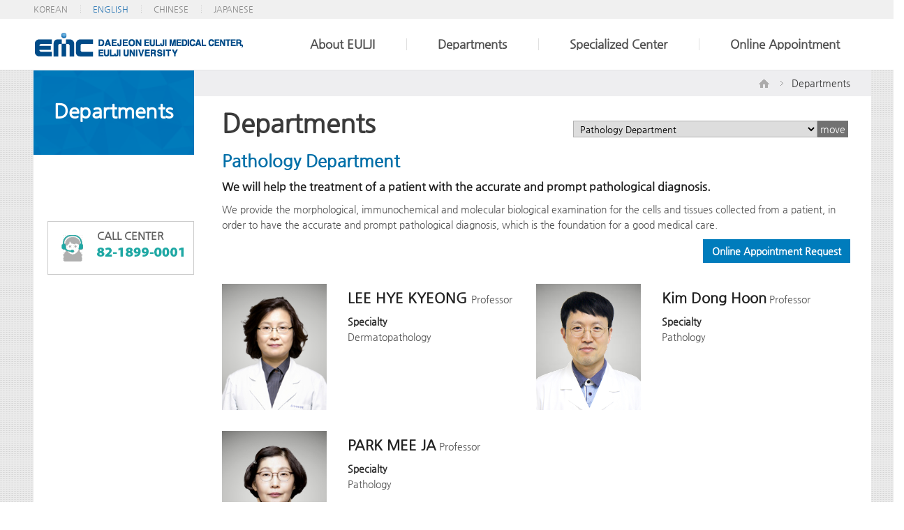

--- FILE ---
content_type: text/html; charset=UTF-8
request_url: https://www.emc.ac.kr/eng/departments/departments_pg02.jsp?dept=AHJAAA
body_size: 10274
content:























		
<!DOCTYPE html PUBLIC "-//W3C//DTD XHTML 1.0 Transitional//EN" "http://www.w3.org/TR/xhtml1/DTD/xhtml1-transitional.dtd">
<html xmlns="http://www.w3.org/1999/xhtml" xml:lang="en" lang="en">
<head>
<title>Daejeon Eulji Medical Center, Eulji University</title>
<!-- 본문 타이틀 기입 -->
	



	<meta http-equiv="Content-Type" content="text/html; charset=utf-8" />
	<meta http-equiv="X-UA-Compatible" content="IE=edge" />
	<link rel="stylesheet" href="/eng/css/layout.css" type="text/css" />
	<link rel="stylesheet" href="/eng/css/base.css" type="text/css" />
	<script type="text/javascript" src="/eng/js/jquery-1.7.2.min.js"></script>
	<script type="text/javascript" src="/eng/js/common.js"></script>

</head>
<body>
<div id="wrap">
		
		<div id="skipNavi"> <a href="#contents">Go to Main Contents</a> </div>
	<div id="util">
		<div class="util_in">
			<div class="util_left">
				<ul class="utilmenu">
						<li><a href="/index.jsp">KOREAN</a></li>
						<li class="on"><a href="/eng/index.jsp">ENGLISH</a></li>
						<li><a href="/chn/index.jsp">CHINESE</a></li>
						<li><a href="/jpn/index.jsp">JAPANESE</a></li>
				</ul>
			</div>
		</div>
	</div>
	<!-- // util --> 
	<!-- header -->
	<div id="header">
		<div class="header_box">
			<div class="header_in" id="gnb">
				<h1><a href="/eng/index.jsp"><img src="/eng/images/common/logo.png" alt="EULJI GENERAL HOSPITAL" /></a></h1>
				<h2 class="tts">global navigation bar</h2>
				<ul class="gnb_wrap">
					<li class="tm01"><a href="/eng/about/about_pg01.jsp" class="depth01">About EULJI</a>
						<ul class="subMenu first">
							<li><a href="/eng/about/about_pg01.jsp">Greeting</a></li>
							<li><a href="/eng/about/about_pg02.jsp">Vision</a></li>
							<li><a href="/eng/about/about_pg03.jsp">Piblic Information</a></li>
							<li><a href="/eng/about/about_pg04.jsp">Location</a></li>
						</ul>
					</li>
					<li class="tm02"><a href="/eng/departments/departments_pg01.jsp" class="depth01">Departments</a></li>
					<li class="tm03"><a href="/eng/center/center_pg01.jsp" class="depth01">Specialized  Center</a></li>
					<li class="tm04"><a href="/eng/online/online_pg01.jsp" class="depth01">Online Appointment</a></li>
				</ul>
			</div>
		</div>
	</div>
	<!-- // header-->
	<div id="container" class="type1">
		<div id="conbox">
			<div class="conbox_bg">
				

				<div id="lnb">
					
					
					<div id="lnb_box2" class="conbox_menu">
						<h2>Departments</h2>
					</div>
					
					
					
					

					<div class="lnb_bt">
						<div class="call_center">
							<span class="tx1">CALL CENTER</span>
							<span class="tx2"><img src="/eng/images/common/call_no.png" alt="82-1899-0001" /></span>
							<!--<span class="tx3 bold">korean Only</span>-->
						</div>
					</div>
				</div>
				<div class="location">
					<ul><!-- 로케이션 -->
						<li class="first">HOME</li>
						<li class="end">Departments</li>
					</ul>
				</div>

				<div id="contents">
					<div class="h3_box">
						<div class="h3_box_in">
							<h3>Departments</h3><!-- 본문 타이틀 -->
						</div>
					</div>

					<!-- 작업 시작 -->
					<div class="cont">
						<h4 class="h4_tit">Pathology Department</h4>
					   <div class="Dp_select">
					     <script type="text/javascript" src="/js/jquery-1.9.1.min.js"></script>
<script type="text/javascript" src="/js/jquery.sumoselect.min.js"></script>
<link rel="stylesheet" href="/css/sumoselect.css" type="text/css" />
<script type="text/javascript">
<!--
	function fnSubmitDept(){
		with(document.member)
		{
			  if(!document.member.dept.value) {
				  alert("Please select a department.");
				  document.member.dept.focus();
				  return false;
			 }
		}
		document.member.submit();
	}
//-->
</script>							
<form name="member" action="departments_pg02.jsp" method="post">
<select title="DEPT SELECT" style="width:350px;" name='dept' class="SlectBox">
		<option value="" selected="selected">Departments List</option>
			
				<option value="ABPAAA" >Family Medicine Department</option>
			
				<option value="ABBJAA" >Medicine Department</option>
			
				<option value="ABBEAA" >Endocrinology Internal Medicine Department</option>
			
				<option value="ABBHAA" >Rheumatic Internal Medicine Department</option>
			
				<option value="ABVAAA" >Anesthesiology Department</option>
			
				<option value="ABXAAA" >Radiation Oncology Department</option>
			
				<option value="AHJAAA" selected>Pathology Department</option>
			
				<option value="ABMAAA" >Urology Department</option>
			
				<option value="ABDAAA" >Obstetrics and Gynecology Department</option>
			
				<option value="ABIAAA" >Plastic Surgery Department</option>
			
				<option value="ABNDAA" >Child Psychiatry</option>
			
				<option value="ABCAAA" >Pediatric Adolescents Department</option>
			
				<option value="ABBBAA" >Digestive Internal Medicine Department</option>
			
				<option value="ABOAAA" >Neurology Department</option>
			
				<option value="ABGAAA" >Neurosurgery Department </option>
			
				<option value="ABBFAA" >Nephrology Department</option>
			
				<option value="ABBCAA" >Cardiology Department</option>
			
				<option value="ABHAAA" > Thoracic Surgery Department</option>
			
				<option value="ABJAAA" >Ophthalmology Department</option>
			
				<option value="ABWAAA" >Radiology Department</option>
			
				<option value="ABEAAA" >General Surgery</option>
			
				<option value="AB9AAA" ></option>
			
				<option value="ABYAAA" >Emergency Medicine Department</option>
			
				<option value="ABKAAA" >Otolaryngology Department</option>
			
				<option value="ABQAAA" >Rehabilitation Department</option>
			
				<option value="ABNAAA" >Mental Health Department</option>
			
				<option value="ABFAAA" >Orthopedic Surgery Department</option>
			
				<option value="AHIAAA" >Diagnostic Imaging Department</option>
			
				<option value="ABUAAA" >Dental Department</option>
			
				<option value="ABLAAA" >Dermatology Department</option>
			
				<option value="AHGAAA" >Nuclear Medicine Department</option>
			
				<option value="ABBGAA" >Hematologic Tumor Medicine Department</option>
			
				<option value="ABBDAA" >Respiratory Medicine Department</option>
			
</select><a href="javascript:;" onclick="javascript:fnSubmitDept();return false;" class="select_go">move</a>
</form>
					   </div>
					   <div class="clear">
					   <!--진료과 소개내용 S-->
					   <p class="Dp_txt01">We will help the treatment of a patient with the accurate and prompt pathological diagnosis. </p>
						We provide the morphological, immunochemical and molecular biological examination for the cells and tissues collected from a patient, in order to have the accurate and prompt pathological diagnosis, which is the foundation for a good medical care. 
                       <!--진료과 소개내용 E-->
					   </div>
					   <a href="/eng/online/online_pg01.jsp" class="button2 marT10 float_right">Online Appointment Request</a>

					   <div class="Dp_doctor">


							
							
					       <div class="Dp_dbox">
						     <p class="float_left"><img src="/upload/doctor/20070083_20240131152138.png" alt=""  /></p>
							 <div class="pro_info">
							   <p class="pro_title"><span class="f24 bold">LEE HYE KYEONG </span>  Professor  </p>
							 <dl class="pro_list marB25">
							   <dt>Specialty </dt>
							   <dd>Dermatopathology</dd>
							 </dl>
							 </div>
						   </div>
						   
						   	
							
					       <div class="Dp_dbox">
						     <p class="float_left"><img src="/upload/doctor/20250845_20250716103103.png" alt=""  /></p>
							 <div class="pro_info">
							   <p class="pro_title"><span class="f24 bold">Kim Dong Hoon</span>  Professor  </p>
							 <dl class="pro_list marB25">
							   <dt>Specialty </dt>
							   <dd>Pathology</dd>
							 </dl>
							 </div>
						   </div>
						   
						   	
							
					       <div class="Dp_dbox">
						     <p class="float_left"><img src="/upload/doctor/00870011_20240131104156.jpg" alt=""  /></p>
							 <div class="pro_info">
							   <p class="pro_title"><span class="f24 bold">PARK MEE JA</span>  Professor  </p>
							 <dl class="pro_list marB25">
							   <dt>Specialty </dt>
							   <dd>Pathology</dd>
							 </dl>
							 </div>
						   </div>
						   
						   

						   <!-- <div class="Dp_dbox">
						     <p class="float_left"><img src="/upload/doctor/20010115_01.jpg" alt="최희정 교수"  /></p>
							 <div class="pro_info">
							   <p class="pro_title"><span class="f24 bold">최희정</span>  교수 </p>
							 <dl class="pro_list marB25">
							   <dt>전문분야 </dt>
							   <dd>비만/갱년기클리닉,노화방지,백신접종 비만/갱년기클리닉,노화방지,백신접종 비만/갱년기클리닉,노화방지,백신접종</dd>
							 </dl>
							 </div>
						   </div>

						   <div class="Dp_dbox">
						     <p class="float_left"><img src="/upload/doctor/20010115_01.jpg" alt="최희정 교수"  /></p>
							 <div class="pro_info">
							   <p class="pro_title"><span class="f24 bold">최희정</span>  교수 </p>
							 <dl class="pro_list marB25">
							   <dt>전문분야 </dt>
							   <dd>비만/갱년기클리닉,노화방지,백신접종 비만/갱년기클리닉,노화방지,백신접종 비만/갱년기클리닉,노화방지,백신접종</dd>
							 </dl>
							 </div>
						   </div> -->


					   </div>
					</div>
					<!-- 작업 끝 -->
				</div>
			</div>
		

		</div>
	</div>

		

	<div id="footer">
		<div class="footer_box">
			<address>
			[35233] 95, Dunsanseo-ro, Seo-gu, Daejeon
			</address>
			<p class="copyright">COPYRIGHT(C) DAEJEON EULJI MEDICAL CENTER, EULJI UNIVERSITY. ALL RIGHTS RESERVED.</p>
			<div class="right">
				<p><img src="/eng/images/common/footer_logo.png" alt="DAEJEON EULJI MEDICAL CENTER, EULJI UNIVERSITY" /></p>
			</div>
		</div>
	</div>
		<!-- footer //--> 
</div>
</body>
</html>
	



--- FILE ---
content_type: text/css; charset=utf-8
request_url: https://www.emc.ac.kr/eng/css/layout.css
body_size: 25738
content:
@charset "utf-8";

#contents .cont{color:#555; line-height:22px;}
#contents .cont h4{margin:0 0 11px;color:#202020;font-size:15px;font-weight:600}/* 본문컨텐츠 타이틀 */
#contents .cont .desc1{margin-bottom:30px;}/* 하단 여백 40px*/
#contents .cont .desc2{margin-bottom:25px;}
#contents h4.h4_tit, #contents h5.h4_tit {font-size:24px; color: #006FA8; font-weight:bold; margin-bottom: 15px;} /* 센터색 */
#contents h5.h5_tit {font-size:18px; color: #444; font-weight:bold; margin-bottom: 9px;} 
#contents h6.h6_tit {font-size:15px; color: #006FA8; font-weight:600; margin-bottom: 5px; background: url("/images/sub/bu_h6.png") no-repeat 0 8px; padding-left: 12px;} /* 센터색 */
#contents .h6_sub {padding-left: 12px; margin-bottom: 17px; }
/*서식*/
input[type=text], input[type=password], input[type=number]{border:1px solid #555;vertical-align:middle;height:19px;line-height:19px;padding:5px;font-family:나눔고딕,NanumGothic;font-size: 13px;}
input[type=file]{border:1px solid #d2d2d0;background:#f0f0f0;vertical-align:middle;height:20px;padding:3px;font-size:13px;}
input[type=checkbox], input[type=radio]{vertical-align:middle;padding:0; margin:0 5px 0 0 ;border:1px solid #cfcfcf}
textarea{padding:10px; border:1px solid #d5d5d5}
select{font-family: "나눔고딕", "NanumGothic"; line-height:24px;height:24px;padding-left:5px;vertical-align: middle;border:1px solid #b2b2b2}

/* tablist */
.tab_list {margin-bottom:42px;position:relative;clear:both;}
.tab_list:after{content:"";display:block;clear:both;}
.tab_list li{float:left;text-align:center;}
.tab_list li a{display:block;min-height:42px;min-width:167px;padding:0px 6px; text-align:center;font-weight:600;font-size: 15px;line-height:42px;color:#838282;background:#f1f1f1;border-top:1px solid #c6c6c6;border-bottom:1px solid #c6c6c6;border-right:1px solid #c6c6c6 }
.tab_list li:first-child a{border-left:1px solid #c6c6c6; border-right: 0; }  /*12.7 탭 왼쪽 라인 추가*/
.tab_list li.on a{text-decoration:none;color:#fff;background:#1a499f;border-top:1px solid #1a499f;border-bottom:1px solid #1a499f;border-right:1px solid #1a499f; border-left: none; }

/* 테이블 스타일 */
.tbl_st1{border-top:1px solid #e2e2e4; border-bottom:1px solid #e2e2e4;color:#555555;}
.tbl_st1 table{width:100%}
.tbl_st1 thead th{padding:5px 0;background:#f8f8f8;text-align:center; font-weight:600; color:#202020}
.tbl_st1 tbody th{border-top:1px solid #e1e2e4; font-weight:normal}
.tbl_st1 tbody td{padding:5px 0; text-align:center;border-top:1px solid #e1e2e4}
.tbl_st1 tbody td.td_al{padding:5px 20px;text-align:left}
.tbl_st1 tbody td a:hover, .tbl_st1 tbody td a:focus{color:#2f5fc2; text-decoration:underline}

/* 버튼 스타일*/
a.button1{background:#a4a4a4;position:relative;display:inline-block;color:#fff;min-width:30px;height: 14px;padding:5px; line-height: 13px;text-align:center; vertical-align: middle; font-size: 13px; font-weight: 600; }
a.button2{background:#007cbc;position:relative;display:inline-block;color:#fff;min-width:30px;height: 14px;padding:10px 13px; line-height: 14px;text-align:center; vertical-align: middle; font-size: 14px; font-weight: 600; }
a.select_go {background:#727272;min-width:44px; padding: 1px 0; text-align:center; vertical-align: middle; display: inline-block;font-weight: normal;color: #fff; margin-right: 3px}

/* 리스트 스타일 */
.list_st1 li {background: url("/images/sub/bg_listdot.png") no-repeat scroll left 11px;padding: 0 0 0 10px;line-height:22px;color:#303030;}/*liner*/
.list_st1 li.last{margin-bottom:18px;}

.list_st2 dt {float:left;width:60px;background: url("/images/sub/bg_list_st2.gif") no-repeat scroll left 12px;padding: 0 0 0 10px;line-height:22px;color:#303030; font-weight:600}
.list_st2 dd{float:left;width:160px}
.list_st2:after{clear:both; content:'';display:block}



/* 연혁 */
.history{overflow:hidden}
.history dt{width:100px; float:left;font-size:24px; color:#303030; padding-top:10px; font-family:Helvetica}
.history dt::after {clear:both;background-color: #53cebb;content: "";font-weight:600;display: block;height: 2px;position: relative;top: -30px;width: 15px;}
.history dd{width:640px; float:left}

/*콘텐츠 블록 */
#contents .cont .subtit_h4 {font-size: 24px; color:#444; font-weight: 600; margin: 0 0 23px;}
.subtit_h5 {font-size: 18px; color: #006fa8; font-weight: 600; margin-bottom: 5px;}


/*12.10 외국어 페이지*/
#contents .cont .e_cont{color:#777777; letter-spacing: -0.01em;line-height:27px;}


/*Departments/ staff*/
.clinic_list{width:900px;clear: both;}
.clinic_list ul{overflow: hidden;}
.clinic_list li{width:137px; height:178px; margin-left:13px;margin-bottom:15px;float:left; text-align:center;display:flex;align-items:center;}
.clinic_list li.first{margin-left:0}
.clinic_list li a {width: 135px; height: 30px;padding-top:113px; padding-bottom: 25px; display: block; border:1px solid #c7c7c7;display: flex;align-items: center; justify-content: center;}
.clinic_list li.line2 a {width: 135px; height: 45px;padding-top:98px;  display: block; line-height:18px }
.clinic_list li a:hover, .clinic_list li a:focus{width: 127px; height: 29px;padding-top:108px;color:#007bb5; border:5px solid #007bb5; font-weight:600}
.clinic_list li.line2 a:hover, .clinic_list li.line2 a:focus{height: 42px;padding-top:93px;color:#007bb5;}
.clinic_list li.line3 a {width: 125px;padding-left:5px; padding-right:5px; height: 45px;padding-top:98px;  display: block; line-height:18px; font-size:13px; letter-spacing: -0.02em;word-break:break-all;}
.clinic_list li.line4 a {width: 125px;padding-left:5px; padding-right:5px; height: 45px;padding-top:98px;  display: block; line-height:18px; font-size:13px; letter-spacing: -0.02em;word-break:break-all;}

.clinic_list li.bg1 a {background:url("/images/sub/clinic/pic_back/clinic_pg01_img1.gif") no-repeat center center}
.clinic_list li.bg2 a {background:url("/images/sub/clinic/pic_back/clinic_pg01_img2.gif") no-repeat center center}
.clinic_list li.bg3 a {background:url("/images/sub/clinic/pic_back/clinic_pg01_img3.gif") no-repeat center center}
.clinic_list li.bg4 a {background:url("/images/sub/clinic/pic_back/clinic_pg01_img4.gif") no-repeat center center}
.clinic_list li.bg5 a {background:url("/images/sub/clinic/pic_back/clinic_pg01_img5.gif") no-repeat center center}
.clinic_list li.bg6 a {background:url("/images/sub/clinic/pic_back/clinic_pg01_img6.gif") no-repeat center center}
.clinic_list li.bg7 a {background:url("/images/sub/clinic/pic_back/clinic_pg01_img7.gif") no-repeat center center}
.clinic_list li.bg8 a {background:url("/images/sub/clinic/pic_back/clinic_pg01_img8.gif") no-repeat center center}
.clinic_list li.bg9 a {background:url("/images/sub/clinic/pic_back/clinic_pg01_img9.gif") no-repeat center center}
.clinic_list li.bg10 a {background:url("/images/sub/clinic/pic_back/clinic_pg01_img10.gif") no-repeat center center}
.clinic_list li.bg11 a {background:url("/images/sub/clinic/pic_back/clinic_pg01_img11.gif") no-repeat center center}
.clinic_list li.bg12 a {background:url("/images/sub/clinic/pic_back/clinic_pg01_img12.gif") no-repeat center center}
.clinic_list li.bg13 a {background:url("/images/sub/clinic/pic_back/clinic_pg01_img13.gif") no-repeat center center}
.clinic_list li.bg14 a {background:url("/images/sub/clinic/pic_back/clinic_pg01_img14.gif") no-repeat center center}
.clinic_list li.bg15 a {background:url("/images/sub/clinic/pic_back/clinic_pg01_img15.gif") no-repeat center center}
.clinic_list li.bg16 a {background:url("/images/sub/clinic/pic_back/clinic_pg01_img16.gif") no-repeat center center}
.clinic_list li.bg17 a {background:url("/images/sub/clinic/pic_back/clinic_pg01_img17.gif") no-repeat center center}
.clinic_list li.bg18 a {background:url("/images/sub/clinic/pic_back/clinic_pg01_img18.gif") no-repeat center center}
.clinic_list li.bg19 a {background:url("/images/sub/clinic/pic_back/clinic_pg01_img19.gif") no-repeat center center}
.clinic_list li.bg20 a {background:url("/images/sub/clinic/pic_back/clinic_pg01_img20.gif") no-repeat center center}
.clinic_list li.bg21 a {background:url("/images/sub/clinic/pic_back/clinic_pg01_img21.gif") no-repeat center center}
.clinic_list li.bg22 a {background:url("/images/sub/clinic/pic_back/clinic_pg01_img22.gif") no-repeat center center}
.clinic_list li.bg23 a {background:url("/images/sub/clinic/pic_back/clinic_pg01_img23.gif") no-repeat center center}
.clinic_list li.bg24 a {background:url("/images/sub/clinic/pic_back/clinic_pg01_img24.gif") no-repeat center center}
.clinic_list li.bg25 a {background:url("/images/sub/clinic/pic_back/clinic_pg01_img25.gif") no-repeat center center}
.clinic_list li.bg26 a {background:url("/images/sub/clinic/pic_back/clinic_pg01_img26.gif") no-repeat center center}
.clinic_list li.bg27 a {background:url("/images/sub/clinic/pic_back/clinic_pg01_img27.gif") no-repeat center center}
.clinic_list li.bg28 a {background:url("/images/sub/clinic/pic_back/clinic_pg01_img28.gif") no-repeat center center}
.clinic_list li.bg29 a {background:url("/images/sub/clinic/pic_back/clinic_pg01_img29.gif") no-repeat center center}
.clinic_list li.bg30 a {background:url("/images/sub/clinic/pic_back/clinic_pg01_img30.gif") no-repeat center center}
.clinic_list li.bg31 a {background:url("/images/sub/clinic/pic_back/clinic_pg01_img31.gif") no-repeat center center}
.clinic_list li.bg32 a {background:url("/images/sub/clinic/pic_back/clinic_pg01_img32.gif") no-repeat center center}


/*Eng Departments*/
.clinic_list_eng_dpt {width:900px;clear: both;}
.clinic_list_eng_dpt ul{overflow: hidden;}
.clinic_list_eng_dpt li{width:137px; height:178px; margin-left:13px;margin-bottom:15px;float:left; text-align:center;}
.clinic_list_eng_dpt li.first{margin-left:0}
.clinic_list_eng_dpt li a {width: 135px; height: 30px;padding-top:113px; padding-bottom:30px;   display: block; border:1px solid #c7c7c7;}
.clinic_list_eng_dpt li.line2 a {width: 135px; height: 45px;padding-top:103px;display: block; line-height:18px ;}
.clinic_list_eng_dpt li a:hover, .clinic_list_eng_dpt li a:focus{width: 127px; height: 29px;padding-top:106px; color:#007bb5; border:5px solid #007bb5; font-weight:600;}
.clinic_list_eng_dpt li.line2 a:hover, .clinic_list_eng_dpt li.line2 a:focus{height: 42px;padding-top:98px;color:#007bb5;}

.clinic_list_eng_dpt li.bg1 a {background:url("/images/sub/clinic/pic_back_noline/clinic_pg01_img1.gif") no-repeat center top}
.clinic_list_eng_dpt li.bg2 a {background:url("/images/sub/clinic/pic_back_noline/clinic_pg01_img2.gif") no-repeat center top}
.clinic_list_eng_dpt li.bg3 a {background:url("/images/sub/clinic/pic_back_noline/clinic_pg01_img3.gif") no-repeat center top}
.clinic_list_eng_dpt li.bg4 a {background:url("/images/sub/clinic/pic_back_noline/clinic_pg01_img4.gif") no-repeat center top}
.clinic_list_eng_dpt li.bg5 a {background:url("/images/sub/clinic/pic_back_noline/clinic_pg01_img5.gif") no-repeat center top}
.clinic_list_eng_dpt li.bg6 a {background:url("/images/sub/clinic/pic_back_noline/clinic_pg01_img6.gif") no-repeat center top}
.clinic_list_eng_dpt li.bg7 a {background:url("/images/sub/clinic/pic_back_noline/clinic_pg01_img7.gif") no-repeat center top}
.clinic_list_eng_dpt li.bg8 a {background:url("/images/sub/clinic/pic_back_noline/clinic_pg01_img8.gif") no-repeat center top}
.clinic_list_eng_dpt li.bg9 a {background:url("/images/sub/clinic/pic_back_noline/clinic_pg01_img9.gif") no-repeat center top}
.clinic_list_eng_dpt li.bg10 a {background:url("/images/sub/clinic/pic_back_noline/clinic_pg01_img10.gif") no-repeat center top}
.clinic_list_eng_dpt li.bg11 a {background:url("/images/sub/clinic/pic_back_noline/clinic_pg01_img11.gif") no-repeat center top}
.clinic_list_eng_dpt li.bg12 a {background:url("/images/sub/clinic/pic_back_noline/clinic_pg01_img12.gif") no-repeat center top}
.clinic_list_eng_dpt li.bg13 a {background:url("/images/sub/clinic/pic_back_noline/clinic_pg01_img13.gif") no-repeat center top}
.clinic_list_eng_dpt li.bg14 a {background:url("/images/sub/clinic/pic_back_noline/clinic_pg01_img14.gif") no-repeat center top}
.clinic_list_eng_dpt li.bg15 a {background:url("/images/sub/clinic/pic_back_noline/clinic_pg01_img15.gif") no-repeat center top}
.clinic_list_eng_dpt li.bg16 a {background:url("/images/sub/clinic/pic_back_noline/clinic_pg01_img16.gif") no-repeat center top}
.clinic_list_eng_dpt li.bg17 a {background:url("/images/sub/clinic/pic_back_noline/clinic_pg01_img17.gif") no-repeat center top}
.clinic_list_eng_dpt li.bg18 a {background:url("/images/sub/clinic/pic_back_noline/clinic_pg01_img18.gif") no-repeat center top}
.clinic_list_eng_dpt li.bg19 a {background:url("/images/sub/clinic/pic_back_noline/clinic_pg01_img19.gif") no-repeat center top}
.clinic_list_eng_dpt li.bg20 a {background:url("/images/sub/clinic/pic_back_noline/clinic_pg01_img20.gif") no-repeat center top}
.clinic_list_eng_dpt li.bg21 a {background:url("/images/sub/clinic/pic_back_noline/clinic_pg01_img21.gif") no-repeat center top}
.clinic_list_eng_dpt li.bg22 a {background:url("/images/sub/clinic/pic_back_noline/clinic_pg01_img22.gif") no-repeat center top}
.clinic_list_eng_dpt li.bg23 a {background:url("/images/sub/clinic/pic_back_noline/clinic_pg01_img23.gif") no-repeat center top}
.clinic_list_eng_dpt li.bg24 a {background:url("/images/sub/clinic/pic_back_noline/clinic_pg01_img24.gif") no-repeat center top}
.clinic_list_eng_dpt li.bg25 a {background:url("/images/sub/clinic/pic_back_noline/clinic_pg01_img25.gif") no-repeat center top}
.clinic_list_eng_dpt li.bg26 a {background:url("/images/sub/clinic/pic_back_noline/clinic_pg01_img26.gif") no-repeat center top}
.clinic_list_eng_dpt li.bg27 a {background:url("/images/sub/clinic/pic_back_noline/clinic_pg01_img27.gif") no-repeat center top}
.clinic_list_eng_dpt li.bg28 a {background:url("/images/sub/clinic/pic_back_noline/clinic_pg01_img28.gif") no-repeat center top}
.clinic_list_eng_dpt li.bg29 a {background:url("/images/sub/clinic/pic_back_noline/clinic_pg01_img29.gif") no-repeat center top}
.clinic_list_eng_dpt li.bg30 a {background:url("/images/sub/clinic/pic_back_noline/clinic_pg01_img30.gif") no-repeat center top}
.clinic_list_eng_dpt li.bg31 a {background:url("/images/sub/clinic/pic_back_noline/clinic_pg01_img31.gif") no-repeat center top}
.clinic_list_eng_dpt li.bg32 a {background:url("/images/sub/clinic/pic_back_noline/clinic_pg01_img32.gif") no-repeat center top}

.clinic_list_eng_dpt li.bg1 a:hover {background:url("/images/sub/clinic/pic_back_noline/clinic_pg01_img1.gif") no-repeat center -4px}
.clinic_list_eng_dpt li.bg2 a:hover {background:url("/images/sub/clinic/pic_back_noline/clinic_pg01_img2.gif") no-repeat center -4px}
.clinic_list_eng_dpt li.bg3 a:hover {background:url("/images/sub/clinic/pic_back_noline/clinic_pg01_img3.gif") no-repeat center -4px}
.clinic_list_eng_dpt li.bg4 a:hover {background:url("/images/sub/clinic/pic_back_noline/clinic_pg01_img4.gif") no-repeat center -4px}
.clinic_list_eng_dpt li.bg5 a:hover {background:url("/images/sub/clinic/pic_back_noline/clinic_pg01_img5.gif") no-repeat center -4px}
.clinic_list_eng_dpt li.bg6 a:hover {background:url("/images/sub/clinic/pic_back_noline/clinic_pg01_img6.gif") no-repeat center -4px}
.clinic_list_eng_dpt li.bg7 a:hover {background:url("/images/sub/clinic/pic_back_noline/clinic_pg01_img7.gif") no-repeat center -4px}
.clinic_list_eng_dpt li.bg8 a:hover {background:url("/images/sub/clinic/pic_back_noline/clinic_pg01_img8.gif") no-repeat center -4px}
.clinic_list_eng_dpt li.bg9 a:hover {background:url("/images/sub/clinic/pic_back_noline/clinic_pg01_img9.gif") no-repeat center -4px}
.clinic_list_eng_dpt li.bg10 a:hover {background:url("/images/sub/clinic/pic_back_noline/clinic_pg01_img10.gif") no-repeat center -4px}
.clinic_list_eng_dpt li.bg11 a:hover {background:url("/images/sub/clinic/pic_back_noline/clinic_pg01_img11.gif") no-repeat center -4px}
.clinic_list_eng_dpt li.bg12 a:hover {background:url("/images/sub/clinic/pic_back_noline/clinic_pg01_img12.gif") no-repeat center -4px}
.clinic_list_eng_dpt li.bg13 a:hover {background:url("/images/sub/clinic/pic_back_noline/clinic_pg01_img13.gif") no-repeat center -4px}
.clinic_list_eng_dpt li.bg14 a:hover {background:url("/images/sub/clinic/pic_back_noline/clinic_pg01_img14.gif") no-repeat center -4px}
.clinic_list_eng_dpt li.bg15 a:hover {background:url("/images/sub/clinic/pic_back_noline/clinic_pg01_img15.gif") no-repeat center -4px}
.clinic_list_eng_dpt li.bg16 a:hover {background:url("/images/sub/clinic/pic_back_noline/clinic_pg01_img16.gif") no-repeat center -4px}
.clinic_list_eng_dpt li.bg17 a:hover {background:url("/images/sub/clinic/pic_back_noline/clinic_pg01_img17.gif") no-repeat center -4px}
.clinic_list_eng_dpt li.bg18 a:hover {background:url("/images/sub/clinic/pic_back_noline/clinic_pg01_img18.gif") no-repeat center -4px}
.clinic_list_eng_dpt li.bg19 a:hover {background:url("/images/sub/clinic/pic_back_noline/clinic_pg01_img19.gif") no-repeat center -4px}
.clinic_list_eng_dpt li.bg20 a:hover {background:url("/images/sub/clinic/pic_back_noline/clinic_pg01_img20.gif") no-repeat center -4px}
.clinic_list_eng_dpt li.bg21 a:hover {background:url("/images/sub/clinic/pic_back_noline/clinic_pg01_img21.gif") no-repeat center -4px}
.clinic_list_eng_dpt li.bg22 a:hover {background:url("/images/sub/clinic/pic_back_noline/clinic_pg01_img22.gif") no-repeat center -4px}
.clinic_list_eng_dpt li.bg23 a:hover {background:url("/images/sub/clinic/pic_back_noline/clinic_pg01_img23.gif") no-repeat center -4px}
.clinic_list_eng_dpt li.bg24 a:hover {background:url("/images/sub/clinic/pic_back_noline/clinic_pg01_img24.gif") no-repeat center -4px}
.clinic_list_eng_dpt li.bg25 a:hover {background:url("/images/sub/clinic/pic_back_noline/clinic_pg01_img25.gif") no-repeat center -4px}
.clinic_list_eng_dpt li.bg26 a:hover {background:url("/images/sub/clinic/pic_back_noline/clinic_pg01_img26.gif") no-repeat center -4px}
.clinic_list_eng_dpt li.bg27 a:hover {background:url("/images/sub/clinic/pic_back_noline/clinic_pg01_img27.gif") no-repeat center -4px}
.clinic_list_eng_dpt li.bg28 a:hover {background:url("/images/sub/clinic/pic_back_noline/clinic_pg01_img28.gif") no-repeat center -4px}
.clinic_list_eng_dpt li.bg29 a:hover {background:url("/images/sub/clinic/pic_back_noline/clinic_pg01_img29.gif") no-repeat center -4px}
.clinic_list_eng_dpt li.bg30 a:hover {background:url("/images/sub/clinic/pic_back_noline/clinic_pg01_img30.gif") no-repeat center -4px}
.clinic_list_eng_dpt li.bg31 a:hover {background:url("/images/sub/clinic/pic_back_noline/clinic_pg01_img31.gif") no-repeat center -4px}
.clinic_list_eng_dpt li.bg32 a:hover {background:url("/images/sub/clinic/pic_back_noline/clinic_pg01_img32.gif") no-repeat center -4px}

/*center List*/
.pg05_0{background: url('/images/sub/clinic/pg_05/clinic_pg05_img00_20250804.png') no-repeat; width:137px; height:145px;}
.CNT118{background: url('/images/sub/clinic/pg_05/clinic_pg05_img01_20250804.png') no-repeat; width:137px; height:145px;}
.CNT102{background: url('/images/sub/clinic/pg_05/clinic_pg05_img03_20250804.png') no-repeat; width:137px; height:145px;}
.CNT121{background: url('/images/sub/clinic/pg_05/clinic_pg05_img05_20250804.png') no-repeat; width:137px; height:145px;}
.CNT104{background: url('/images/sub/clinic/pg_05/clinic_pg05_img08_20250804.png') no-repeat; width:137px; height:145px;}
.CNT106{background: url('/images/sub/clinic/pg_05/clinic_pg05_img09_20250804.png') no-repeat; width:137px; height:145px;}
.CNT103{background: url('/images/sub/clinic/pg_05/clinic_pg05_img11_20250804.png') no-repeat; width:137px; height:145px; /*font-size:13px; letter-spacing: -0.02em;*/}
.CNT100{background: url('/images/sub/clinic/pg_05/clinic_pg05_img12_20250804.png') no-repeat; width:137px; height:145px;}
.CNT115{background: url('/images/sub/clinic/pg_05/clinic_pg05_img14_20250804.png') no-repeat; width:137px; height:145px;}
.CNT108{background: url('/images/sub/clinic/pg_05/clinic_pg05_img15_20250804.png') no-repeat; width:137px; height:145px;}
.CNT141{background: url('/images/sub/clinic/pg_05/clinic_pg05_img18_20250804.png') no-repeat;width:137px; height:145px;}

/*Greeting*/
#info_sec{margin-top: 30px;}
.info_img{background:url('/images/sub/img_info_pg_01_01_02n.jpg') no-repeat right top;margin-right:0px!important; width:930px!important}
.info_img_test{background:url('/images/sub/img_info_pg_01_01_02n_test.png') no-repeat right top;margin-right:0px!important; width:930px!important}
#info_con{color:#555555; font-size:14px; line-height: 24px; width:490px;position:relative}
#info_con span{font-size:17px; font-weight:600; color:#555555}
#info_con p{margin-bottom:30px;}
 .info_name{position:absolute; top:605px; right:60px;font-size:20px;}
 .greeting_txt{font-size:33px;line-height:42px;width:600px;margin:30px 0 40px 0;color:#006fa8;}


/*Departments*/
.Dp_select{position:absolute; top:35px; right:0px;z-index:100;}
.Dp_txt01{font-size:16px; font-weight:600; color:#555555; margin-bottom:10px;color:#222}

.Dp_doctor{clear:both;margin-top:10px;}
.Dp_dbox{width:450px;float:left; margin-top:30px;}
.Dp_dbox img{width:150px;}
.Dp_dbox .pro_info{float:left; width:270px; padding-left:30px;}
.Dp_dbox .pro_info p.pro_title{color:#555555; margin:10px 0; width:100%; }
.Dp_dbox .pro_list {float:left; }
.Dp_dbox .pro_list dt {width:220px;background: url("/images/common/bg_pro_list.gif") no-repeat scroll left 12px;padding: 0 20px 0 0;line-height:22px;color:#303030; font-weight:600}
.Dp_dbox .pro_list dd{width:220px;word-break:break-all;}
.f24 {font-size: 20px; color: #222;}


/*Online Appointment */
.fast_words_bg{background:url('/images/sub/bg_reserv_pg02.png') no-repeat  450px top;}
#contents .cont .fast_words{color:#777; height: 121px; padding-top: 30px; margin-top: 20px}
.fast_words_bg{background:url('/images/sub/bg_reserv_pg02.png') no-repeat  450px top;}
.cont .fast_reserv { font-size: 13px; padding: 5px; background: url("/images/sub/reservation_pg02_img01.jpg") no-repeat 0 0; height: 210px; }
.cont .require_p {color: #f69247; text-align: left; font-weight: 600;margin-bottom: 7px; font-size: 13px}
.cont .che_agree {color: #666; font-weight: 600; margin-top: 26px; text-align: center; margin-bottom: 27px; }
.cont .fast_reserv .input_Wrap { overflow: hidden; padding: 40px 0 0 340px; height: 150px; color:#303030; font-weight: 600; }
.cont .fast_reserv .input_Wrap dt{float: left; width: 108px}
.cont .fast_reserv .input_Wrap input {border: 1px solid #dbdbdb; height: 14px; margin-bottom: 9px;}
.cont .fast_reserv .input_Wrap input.w328{border: 1px solid #dbdbdb; height: 14px; margin-bottom: 10px; width: 328px}
.cont .fast_reserv .input_Wrap input.w113{border: 1px solid #dbdbdb; height: 14px; margin-bottom: 10px; width: 113px}
.cont .fast_reserv .input_Wrap select {border:1px solid #b2b2b2; height: 27px; margin-bottom: 10px; padding: 3px 3px}
.cont .fast_reserv .input_Wrap input[type=checkbox]{vertical-align:middle;padding:0; margin:0 5px 0 0 ;border:0}
.marL4 {margin-left: 4px}
a.reserv_compl{background: #007cbc; display:inline-block; color:#fff; min-width: 35px; height:25px; text-align:center; vertical-align: middle; font-size: 13px; padding:9px 25px 7px 25px;}
a.reserv_compl2{background: #009C93; display:inline-block; color:#fff; min-width: 35px; height:25px; text-align:center; vertical-align: middle; font-size: 13px; padding:9px 25px 7px 25px;}
a.reserv_reset{border: 1px solid #aeaeae; display:inline-block; color:#555; min-width: 35px; height:25px; text-align:center; vertical-align: middle; font-size: 13px;padding:8px 12px 6px 12px;}


/*Cancer Center*/
.CNT122{background: url('/images/sub/clinic/pg_10/clinic_pg10_img01.jpg') no-repeat; width:137px; height:145px;}
.CNT123{background: url('/images/sub/clinic/pg_10/clinic_pg10_img02.jpg') no-repeat; width:137px; height:145px;}
.CNT124{background: url('/images/sub/clinic/pg_10/clinic_pg10_img06.jpg') no-repeat; width:137px; height:145px;}
.CNT125{background: url('/images/sub/clinic/pg_10/clinic_pg10_img03.jpg') no-repeat; width:137px; height:145px;}
.CNT126{background: url('/images/sub/clinic/pg_10/clinic_pg10_img04.jpg') no-repeat; width:137px; height:145px;}
.CNT127{background: url('/images/sub/clinic/pg_10/clinic_pg10_img05.jpg') no-repeat; width:137px; height:145px;}
.CNT128{background: url('/images/sub/clinic/pg_10/clinic_pg10_img08.jpg') no-repeat; width:137px; height:145px;}
.CNT129{background: url('/images/sub/clinic/pg_10/clinic_pg10_img09.jpg') no-repeat; width:137px; height:145px;}
.CNT131{background: url('/images/sub/clinic/pg_10/clinic_pg10_img11.jpg') no-repeat; width:137px; height:145px;}
.CNT132{background: url('/images/sub/clinic/pg_10/clinic_pg10_img14.jpg') no-repeat; width:137px; height:145px;}
.CNT133{background: url('/images/sub/clinic/pg_10/clinic_pg10_img12.jpg') no-repeat; width:137px; height:145px;}
.CNT134{background: url('/images/sub/clinic/pg_10/clinic_pg10_img13.jpg') no-repeat; width:137px; height:145px;}
.CNT135{background: url('/images/sub/clinic/pg_10/clinic_pg10_img15.jpg') no-repeat; width:137px; height:145px;}
.CNT136{background: url('/images/sub/clinic/pg_10/clinic_pg10_img16.jpg') no-repeat; width:137px; height:145px;}
.CNT137{background: url('/images/sub/clinic/pg_10/clinic_pg10_img17.jpg') no-repeat; width:137px; height:145px;}
.CNT138{background: url('/images/sub/clinic/pg_10/clinic_pg10_img18.jpg') no-repeat; width:137px; height:145px;}
.CNT139{background: url('/images/sub/clinic/pg_10/clinic_pg10_img07.jpg') no-repeat; width:137px; height:145px;}

--- FILE ---
content_type: text/css; charset=utf-8
request_url: https://www.emc.ac.kr/eng/css/base.css
body_size: 20676
content:
@charset "utf-8";

@font-face {
	font-family: "NanumGothic";
	src: url('/eng/font/NanumGothic.eot');
	src: local(""),
		url('/eng/font/NanumGothic.woff') format('woff'),
		url('/eng/font/NanumGothic.ttf') format('truetype'),
		url('/eng/font/NanumGothic.svg#webfonturzspG4F') format('svg');
}

@font-face {
	font-family: "NanumMyeongjo";
	src: url('/eng/font/NanumMyeongjo.eot');
	src: local(""),
		url('/eng/font/NanumMyeongjo.woff') format('woff'),
		url('/eng/font/NanumMyeongjo.ttf') format('truetype'),
		url('/eng/font/NanumMyeongjo.svg#webfonturzspG4F') format('svg');
} 

/* default definition*/
* { margin:0; padding:0;}
html, body { margin:0; padding:0;}
body { font-family:"나눔고딕", "NanumGothic"; font-size:14px; color:#555; line-height:20px;position:relative;word-break:keep-all;letter-spacing:0em;}
table, div {border-collapse:collapse;}
select{}
form, ul, ol, dl, table, div, h1, h2, h3 ,h4 {margin:0;padding:0;}
h1, h2, h3 ,h4, h5, h6{font-size:12px; text-decoration:none; font-weight:normal;}
img, fieldset {border:0; margin:0; padding:0; }
li{vertical-align:top; }
select, input, img, label{vertical-align:middle;}
input{padding:0 0 0 4px;}
ul, li, dl, dt, dd{list-style-type : none; }
caption { text-indent:-5000px; line-height:0; font-size:0;}
legend{ text-indent:-5000px; line-height:0; font-size:0; position:absolute;  top:0; left:0;}
hr{display:none;}
a {color:#555;text-decoration:none;}

/* 숨김텍스트처리(Text To Speech) */
.tts { position:absolute; width:0; height:0; font-size:0; line-height:0; overflow:hidden; visibility:hidden;}

/* text align style */
.text_left{text-align:left;}
.text_center{text-align:center;}
.text_right{text-align:right;}
.text_justify{text-align:justify; text-justify:inter-cluster;word-break:break-all; }

/* vertical align style */
.text_top{vertical-align:top;}
.text_middle{vertical-align:middle;}
.text_bottom{vertical-align:bottom;}

/* float */
.float_left{float:left;}
.float_right{float:right;}
.clear{clear:both;}

/*자간*/
.spacing{letter-spacing:-1px}

/*overflow*/
.overflow {overflow:hidden}

/*block*/
.block{display:block}

/*텍스트*/
.bold{font-weight:600;}
.underline{text-decoration:underline;}
.tx_blue{color:#196cb9}

/*margin*/
.marT0{margin-top:0}
.marT5{margin-top:5px}
.marT10{margin-top:10px}
.marT15{margin-top:15px}
.marT20{margin-top:20px}
.marT25{margin-top:25px}
.marT30{margin-top:30px} 
.marT40{margin-top:40px}
.marT45{margin-top:45px}
.marT50{margin-top:50px}

.marB0{margin-bottom:0}
.marB5{margin-bottom:5px}
.marB10{margin-bottom:10px}
.marB15{margin-bottom:15px}
.marB20{margin-bottom:20px}
.marB25{margin-bottom:25px}
.marB30{margin-bottom:30px}
.marB35{margin-bottom:35px}
.marB40{margin-bottom:40px}
.marB45{margin-bottom:45px}
.marB50{margin-bottom:50px}
.marB55{margin-bottom:55px}
.marB60{margin-bottom:60px}
.marB65{margin-bottom:65px}
.marB70{margin-bottom:70px}


.marL0{margin-left:0}
.marL5{margin-left:5px}
.marL10{margin-left:10px}
.marL15{margin-left:15px}
.marL20{margin-left:20px}
.marL25{margin-left:25px}
.marL30{margin-left:30px}
.marL35{margin-left:35px}
.marL40{margin-left:40px}
.marL45{margin-left:45px}
.marL50{margin-left:50px}

.marR0{margin-right:0}
.marR5{margin-right:5px}
.marR10{margin-right:10px}
.marR15{margin-right:15px}
.marR20{margin-right:20px}
.marR25{margin-right:25px}
.marR30{margin-right:30px}
.marR35{margin-right:35px}
.marR40{margin-right:40px}
.marR45{margin-right:45px}
.marR50{margin-right:50px}

/*padding*/
.padT3{padding-top:3px}
.padT5{padding-top:5px}
.padT10{padding-top:10px}
.padT15{padding-top:15px}
.padT20{padding-top:20px}
.padT25{padding-top:25px}
.padT30{padding-top:30px}
.padT40{padding-top:40px}
.padL0{padding-left:0px}
.padB5{padding-bottom:5px}
.padB10{padding-bottom:10px}
.padB15{padding-bottom:15px}
.padB20{padding-bottom:20px}
.padB25{padding-bottom:25px}
.padB30{padding-bottom:30px}
.padB40{padding-bottom:40px}


#wrap{position:relative;width:100%;min-width:1295px; background:url("/eng/images/common/bg_sub.gif") repeat center top;}

/* skip navigation */
#skipNavi{position:fixed;top:-1px;left:0;width:100%;height:auto;text-align:center;z-index:9999;}
#skipNavi a{display:block;position:absolute;top:-30px;width:100%;height:1px;line-height:1px;background:#000;color:#fff;text-align:center;}
#skipNavi a:focus{top:0px;height:30px;line-height:30px;z-index:9999;}

/* util */
#util{position:relative;background:#f0f0f0;z-index: 100;font-size:12px }
#util .util_in{width:1200px;height:27px; margin:0 auto; }
#util .util_left{float:left;}
#util .util_right{float:right;}
#util .util_right .utilmenu li a{font-weight:600}
#util .utilmenu{float:left;}
#util .utilmenu:after{content:''; clear:both; display:block}
#util .utilmenu li{float:left; padding:3px 18px; background:url("/eng/images/common/bg_util.gif") no-repeat left center; letter-spacing:normal;}
#util .utilmenu li:first-child{ background:none; padding-left:0;}
#util .utilmenu li a{color:#898989;}
#util .utilmenu li a:hover, #util .utilmenu li a:focus, #util .utilmenu li.on a{color:#337cb7;}
#util .util_right li.login{padding-left:17px; background:url("/eng/images/common/util_login.gif") no-repeat left center;}

/* header */
#header{position:relative;width:100%;min-height:73px;border-bottom:1px solid #e5e5e5;z-index:30; background-color: #fff;}
#header .header_box{width:1200px;height:73px;margin:0 auto;position:relative;}
#header .header_in{height:73px;z-index:80;position:relative;}
#header .header_in h1{float:left;margin:20px 0 0 2px;}


#gnb .gnb_wrap {position:absolute; right:0; top:0; height:73px; margin:0 auto; }
#gnb .gnb_wrap {float:left; }
#gnb .gnb_wrap li {float:left; height:73px;line-height:73px; vertical-align:middle;position:relative}
#gnb .gnb_wrap li a {display:block;padding:0 45px 0 45px; height:73px;font-size:17px; font-weight:600; color:#525252; text-align:center; letter-spacing:normal; background:url("/eng/images/common/bg_gnb.gif") no-repeat left center}
#gnb .gnb_wrap li:first-child a{background:0 none}
#gnb .gnb_wrap li a:focus, #gnb.gnb_wrap li a:hover, #gnb .gnb_wrap li.on > a{ color:#016fa8  }
#gnb .gnb_wrap li ul{display:none;position:absolute; z-index:10; top:73px;left:50%;margin-left:-97px; width:155px; min-height:100px; padding:20px;background:#f2f2f2}
#gnb .gnb_wrap li ul.first {border-left:0 none}
#gnb .gnb_wrap li ul li{margin:5px 0 10px;width:150px;height:20px;line-height:20px;float:none}
#gnb .gnb_wrap li ul.subMenu li a{font-weight:normal;width:115px;height:20px;padding:0 15px 0 20px; font-size:14px; color:#333; text-align: left;display:block;background:url("/eng/images/common/bg_gnb2.gif") no-repeat 10px center}
#gnb .gnb_wrap li ul.subMenu li a:hover, #gnb .gnb_wrap li ul li a:focus{color:#016fa8;background:url("/eng/images/common/bg_gnb2_on.gif") no-repeat 10px center }

/* nav menu styles */
.f_site_wrap{position:relative; background:url("/eng/images/common/bg_f_site.gif") repeat-x left top; min-height:55px;border-bottom:1px solid #dfdfdf}
.f_site {display: block; overflow:hidden ; font-size:13px; width:1200px; margin:0 auto;}
.f_site a.depth1{display: block;overflow: hidden;padding:14px 20px 15px 40px;margin-top:1px;color:#202020; font-size:14px; line-height:24px;font-weight:600; text-align: center;background: #fff url("/eng/images/common/ico_down.gif") no-repeat 20px center; border-bottom: 1px solid #fff;}
.f_site a.open{background:#fff url("/eng/images/common/ico_up.gif") no-repeat 20px center;padding:14px 20px 16px 40px;}
#f_site > li.d_tel {float: left;padding:19px 10px 15px 37px; background:url("/eng/images/common/bg_footer_bg.gif") no-repeat left center; font-size:14px; font-weight:600; color:#2f5fc2}
#f_site > li.d_tel span{font-size:20px; color:#fe9b00}
#f_site > li {float: right;min-width: 100px;}
.depth1_1{ color:#202020; width:1200px; padding: 22px 0 13px;margin:0 auto;overflow:hidden}
.depth1_1 .left{float:left;width:50%;font-size:14px;}
.depth1_1 .left h4{color:#2f5fc2; font-size:16px; font-weight:600; margin-bottom:10px}
.depth1_1 dt{float:left;width:80px;font-weight:600; padding:5px 0;}
.depth1_1 dd{float:left;width:390px;padding:5px 0}
.depth1_1 dd li{float:left; margin:0 0 5px 20px;}
.depth1_1 dd li a{display:block; }

/* footer */
#footer{width:100%;padding:0 0 25px; line-height:22px; letter-spacing:normal;}
#footer .footer_box{position:relative;width:1200px;height:83px;margin:0 auto;font-size:12px; border-bottom:5px solid #00989d; line-height:12px;}
#footer .footer_box address{position:absolute;left:0;top:25px;font-style:normal; color:#737373;text-transform:uppercase;}
#footer .footer_box .copyright{position:absolute;left:0;top:45px; color:#adadad;font-size:12px; font-weight:normal;text-transform:uppercase;}

#footer .footer_box .right{position:absolute;right:0; top:26px;}

/* index */
#main_wrap{ width:100%; height:auto; }
#main_cont{ width:1200px; height:800px; margin:0 auto;}
#main_cont #contents{width:1200px; height:800px; margin:0 auto;}/* index 본문바로가기 용 */

/* index_intro1 */
ul.intro1{width:275px; height:550px; font-weight:600; text-align:center;}
ul.intro1 li{width:275px; height:275px; background:url(/eng/images/main/intro1_bg.png) no-repeat; }
ul.intro1 li a{ display:block; width:275px; height:117px; font-size:21px; font-weight:600; text-align:center; color:#FFFFFF; padding-top:158px; background:url(/eng/images/main/index_menu1_bg.png) no-repeat;}
ul.intro1 li a span{ display:block; text-align:center; font-size:14px; font-weight:normal; color:#fbe9e0; padding-top:8px; letter-spacing:normal;}
ul.intro1 li.intro1_2{ background-position:0 -275px; padding-top:140px; height:135px;}
ul.intro1 li.intro1_2 span{ display:block; color:#FFFFFF; font-weight:600; line-height:100%;  letter-spacing:normal;}
ul.intro1 li.intro1_2 span.call_tit{ font-size:18px; margin-bottom:11px;font-weight:800;}
ul.intro1 li.intro1_2 span.call_tit2{ font-size:28px; margin-bottom:11px;font-weight:800;}
ul.intro1 li.intro1_2 span.call_txt{ font-size:14px;}

/* index_specialized_center */
#specialized_center{float:left; width:225px; height:219px; background:#ffffff; padding:31px 25px 0 25px; letter-spacing:normal; line-height:100%;}
#specialized_center h2{ height:32px; border-bottom:1px solid #dfdfdf; font-size:18px; color:#353535; font-weight:800; margin-bottom:14px;}
#specialized_center ul{ width:222px; padding-left:3px;}
#specialized_center ul li{ width:222px; color:#7b7b7b; margin-bottom:8px;}
#specialized_center ul li a{ display:block; font-size:12px; color:#666666; padding-left:7px; background:url(/eng/images/main/icon_dot.png) no-repeat left center; }
#specialized_center ul li a:hover{ text-decoration:underline;}

/* index_intro2 */
ul.intro2{width:275px; height:680px; font-weight:600; text-align:center;}
ul.intro2 li{width:275px; height:227px; background:url(/eng/images/main/intro2_bg.png) no-repeat; }
ul.intro2 li a{ display:block; width:275px; height:83px; font-size:21px;  font-weight:600; text-align:center; color:#FFFFFF; padding-top:144px; background:url(/eng/images/main/index_menu1_bg.png) no-repeat;}
ul.intro2 li a span{ display:block; text-align:center; font-size:14px; font-weight:normal; color:#e1eaf6; padding-top:9px; letter-spacing:normal;}
ul.intro2 li.intro2_2{ background-position:0 -227px;}
ul.intro2 li.intro2_2 a{ display:block; padding-top:118px; height:110px;}
ul.intro2 li.intro2_2 span{ display:block; color:#FFFFFF; font-weight:600; line-height:100%;  letter-spacing:normal;}
ul.intro2 li.intro2_2 span.intro2_tit{font-size:21px; }
ul.intro2 li.intro2_2 span.intro2_txt{ line-height:16px; font-weight: normal; font-size: 13px;}
ul.intro2 li.intro2_3{ background-position:0 -454px;}
ul.intro2 li.intro2_3 a{ display:block; padding-top:120px; height:105px;}
ul.intro2 li.intro2_3 span{ display:block; color:#FFFFFF; font-weight:600; line-height:100%;  letter-spacing:normal;}
ul.intro2 li.intro2_3 span.intro2_tit{font-size:21px;line-height:25px;}
ul.intro2 li.intro2_3 span.intro2_txt{ line-height:16px; font-weight: normal; font-size: 13px; color: #e0ece6}

/* index_intro3 */
ul.intro3{width:275px; height:120px; font-weight:600; letter-spacing:normal;}
ul.intro3 li{width:275px; background:url(/eng/images/main/intro3_bg.png) no-repeat; text-align:left;}
ul.intro3 li a{display:block; width:191px;font-weight:800; height:88px; font-size:18px;color:#3d3d3d; background:url(/eng/images/main/intro3_bg.png) no-repeat 0 0; padding:32px 0 0 84px;}
ul.intro3 li a span{ display:block; font-size:14px; line-height:16px; font-weight:normal; padding-top:10px; color: #3d3d3d;}


/* sub layout */
#container{width:100%;}/* 기본 */

/* 서브 */
#conbox{width:1200px;margin:0 auto;padding:0;z-index:10;position:relative;background:#fff}
#conbox .conbox_bg{position:relative;padding-bottom:100px;overflow: hidden;}

/* lnb */
#lnb{float:left;width:230px;font-family:"나눔고딕", "NanumGothic"; position:relative;}
#lnb_box1{margin-bottom:95px;}
#lnb_box1 h2{width:230px;padding-top: 40px; height:81px ;font-size:29px;line-height:36px;font-weight:600;background:url("/eng/images/common/bg_lnb_h2.gif") no-repeat left top; color:#fff; text-align:center;letter-spacing:-0.5px}
#lnb_box1 h2.line2{width:230px;padding-top: 25px; height:96px ;font-size:29px;line-height:36px;font-weight:600;background:url("/eng/images/common/bg_lnb_h2.gif") no-repeat left top; color:#fff; text-align:center;letter-spacing:-0.5px}
#lnb_box1 ul{padding: 0;width:210px;padding-left:20px;}
#lnb_box1 li{font-size:17px;line-height:38px;background: url("/eng/images/sub/bg_lnb_line.png") repeat-x 0 bottom;}
#lnb_box1 li a{width:190px;padding:6px 10px;display:inline-block;text-decoration:none;background:0 none;font-weight:600;background:0 none}
#lnb_box1 li.on a, #lnb_box1 li a:hover, #lnb_box1 li a:focus{color:#016fa8;font-weight:600;text-decoration:none;background:url("/eng/images/common/lnb_on.gif") no-repeat 185px 18px}

#lnb_box1 li .depth2{padding:0 10px 15px; margin:0;width:180px;}
#lnb_box1 li .depth2 li{border:0 none;padding:0;line-height:18px; background: 0 none;}
#lnb_box1 li .depth2 li a{width:160px;padding:3px 6px 6px 14px;color:#888;font-size:15px;background:url("/eng/images/common/bg_lnbdepth2_off.gif") no-repeat 4px 13px;}
#lnb_box1 li .depth2 li a:hover, #lnb_box1 li .depth2 li a:focus, #lnb_box1 li .depth2 li.on a{text-decoration:underline;color:#009c93;background:url("/eng/images/common/bg_lnbdepth2_on.gif") no-repeat 4px 13px;}

#lnb_box2{margin-bottom:95px;}
#lnb_box2 h2{width:230px;padding-top: 40px; height:81px ;font-size:29px;line-height:36px;font-weight:600;background:url("/eng/images/common/bg_lnb_h2.gif") no-repeat left top; color:#fff; text-align:center;letter-spacing:-0.5px}
#lnb_box2 h2.line2{width:230px;padding-top: 25px; height:96px ;font-size:29px;line-height:36px;font-weight:600;background:url("/eng/images/common/bg_lnb_h2.gif") no-repeat left top; color:#fff; text-align:center;letter-spacing:-0.5px}
#lnb_box2 ul{padding: 0;width:210px;padding-left:20px;}
#lnb_box2 li{font-size:17px;line-height:38px;background: url("/eng/images/sub/bg_lnb_line.png") repeat-x 0 bottom;}
#lnb_box2 li a{width:190px;padding:6px 10px;display:inline-block;text-decoration:none;background:0 none;font-weight:600;background:0 none}
#lnb_box2 li.on a, #lnb_box2 li a:hover, #lnb_box2 li a:focus{color:#016fa8;font-weight:600;text-decoration:none;background:url("/eng/images/common/lnb_on.gif") no-repeat 185px 18px}

#lnb_box2 li .depth2{padding:0 10px 15px; margin:0;width:180px;}
#lnb_box2 li .depth2 li{border:0 none;padding:0;line-height:18px; background: 0 none;}
#lnb_box2 li .depth2 li a{width:160px;padding:3px 6px 6px 14px;color:#888;font-size:15px;background:url("/eng/images/common/bg_lnbdepth2_off.gif") no-repeat 4px 13px;}
#lnb_box2 li .depth2 li a:hover, #lnb_box2 li .depth2 li a:focus, #lnb_box2 li .depth2 li.on a{text-decoration:underline;color:#009c93;background:url("/eng/images/common/bg_lnbdepth2_on.gif") no-repeat 4px 13px;}

#lnb_box3{margin-bottom:95px;}
#lnb_box3 h2{width:230px;padding-top: 40px; height:81px ;font-size:29px;line-height:36px;font-weight:600;background:url("/eng/images/common/bg_lnb_h2.gif") no-repeat left top; color:#fff; text-align:center;letter-spacing:-0.5px}
#lnb_box3 h2.line2{width:230px;padding-top: 25px; height:96px ;font-size:29px;line-height:36px;font-weight:600;background:url("/eng/images/common/bg_lnb_h2.gif") no-repeat left top; color:#fff; text-align:center;letter-spacing:-0.5px}
#lnb_box3 ul{padding: 0;width:210px;padding-left:20px;}
#lnb_box3 li{font-size:17px;line-height:38px;background: url("/eng/images/sub/bg_lnb_line.png") repeat-x 0 bottom;}
#lnb_box3 li a{width:190px;padding:6px 10px;display:inline-block;text-decoration:none;background:0 none;font-weight:600;background:0 none}
#lnb_box3 li.on a, #lnb_box3 li a:hover, #lnb_box3 li a:focus{color:#016fa8;font-weight:600;text-decoration:none;background:url("/eng/images/common/lnb_on.gif") no-repeat 185px 18px}

#lnb_box3 li .depth2{padding:0 10px 15px; margin:0;width:180px;}
#lnb_box3 li .depth2 li{border:0 none;padding:0;line-height:18px; background: 0 none;}
#lnb_box3 li .depth2 li a{width:160px;padding:3px 6px 6px 14px;color:#888;font-size:15px;background:url("/eng/images/common/bg_lnbdepth2_off.gif") no-repeat 4px 13px;}
#lnb_box3 li .depth2 li a:hover, #lnb_box3 li .depth2 li a:focus, #lnb_box3 li .depth2 li.on a{text-decoration:underline;color:#009c93;background:url("/eng/images/common/bg_lnbdepth2_on.gif") no-repeat 4px 13px;}

#lnb_box4{margin-bottom:95px;}
#lnb_box4 h2{width:230px;padding-top: 40px; height:81px ;font-size:29px;line-height:36px;font-weight:600;background:url("/eng/images/common/bg_lnb_h2.gif") no-repeat left top; color:#fff; text-align:center;letter-spacing:-0.5px}
#lnb_box4 h2.line2{width:230px;padding-top: 25px; height:96px ;font-size:29px;line-height:36px;font-weight:600;background:url("/eng/images/common/bg_lnb_h2.gif") no-repeat left top; color:#fff; text-align:center;letter-spacing:-0.5px}
#lnb_box4 ul{padding: 0;width:210px;padding-left:20px;}
#lnb_box4 li{font-size:17px;line-height:38px;background: url("/eng/images/sub/bg_lnb_line.png") repeat-x 0 bottom;}
#lnb_box4 li a{width:190px;padding:6px 10px;display:inline-block;text-decoration:none;background:0 none;font-weight:600;background:0 none}
#lnb_box4 li.on a, #lnb_box4 li a:hover, #lnb_box4 li a:focus{color:#016fa8;font-weight:600;text-decoration:none;background:url("/eng/images/common/lnb_on.gif") no-repeat 185px 18px}

#lnb_box4 li .depth2{padding:0 10px 15px; margin:0;width:180px;}
#lnb_box4 li .depth2 li{border:0 none;padding:0;line-height:18px; background: 0 none;}
#lnb_box4 li .depth2 li a{width:160px;padding:3px 6px 6px 14px;color:#888;font-size:15px;background:url("/eng/images/common/bg_lnbdepth2_off.gif") no-repeat 4px 13px;}
#lnb_box4 li .depth2 li a:hover, #lnb_box4 li .depth2 li a:focus, #lnb_box4 li .depth2 li.on a{text-decoration:underline;color:#009c93;background:url("/eng/images/common/bg_lnbdepth2_on.gif") no-repeat 4px 13px;}

/* lnb bottom */
#lnb .lnb_bt{width:210px; padding-left:20px;}
#lnb .lnb_bt ul{overflow:hidden;margin-bottom:10px;}
#lnb .lnb_bt li{float:left; width:100px; margin-left:10px;background:#1cc0b7; }
#lnb .lnb_bt li:first-child{width:100px; margin-left:0;background:#f69247;}
#lnb .lnb_bt li a{text-align:center;color:#fff; display:block; width:100px; height:56px; padding-top:17px;font-size:15px;font-weight:600;}
#lnb .lnb_bt .call_center{width:138px;min-height:55px;padding:10px 0 10px 70px;background:url("/eng/images/common/bg_callcenter.gif") no-repeat 19px center;border:1px solid #cbcbcb}
#lnb .lnb_bt .call_center span.tx1{display:block;color:#616161; font-size:15px;font-weight:600;}
#lnb .lnb_bt .call_center span.tx2{display:block;color:#1fa8a4;font-size:21px;font-weight:bold; padding:7px 0 5px 0; }
#lnb .lnb_bt .call_center span.tx3{display:block;color:#616161;font-size:13px; }

/*contents*/
#contents{position:relative;float:left;width:900px;margin:0 30px 0 40px;z-index:20;}

/* h3 */
.h3_box{position:relative;margin-bottom:15px;z-index:10;}
.h3_box_in{position:relative;padding:20px 0 10px;;z-index:25;}
.h3_box_in h3{font-size:37px;display:inline-block;font-weight:bold;line-height:1;color:#3a3a3a; vertical-align:middle}

/* location */
.location{ position:relative; padding:0 30px;background:#eeeef0;overflow:hidden;color:#878787;}
.location ul{float:right}
.location li{float:left;height:37px; line-height:37px; padding-left:16px; margin-left:16px; background:url("/eng/images/common/location_left.gif") no-repeat left center;}
.location li.first{margin:0;padding-left:15px;background:url("/eng/images/common/location_home.gif") no-repeat left center;text-indent:-10000px}
.location li.end{color:#3a3a3a;}


--- FILE ---
content_type: application/x-javascript
request_url: https://www.emc.ac.kr/eng/js/common.js
body_size: 2699
content:
// gnb

$(document).ready(function(){
	$('.gnb_wrap > li > a').mouseenter(function(){
		$(this).parent().addClass("on");
		$(this).parent().children(".subMenu").css({display:"block"});
	});

	$('.gnb_wrap > li').mouseleave(function(){
		$(this).children(".subMenu").css({display:"none"});
		$(this).removeClass("on");
	});
	$('.gnb_wrap > li > a').focusin(function(){
		$(".subMenu").css({display:"none"});
		$(this).parent().children(".subMenu").css({display:"block"});
	});

	/* 패밀리사이트 */
var chknum = 0;
$(".family_layer").find("li:last a").focusout(function() {
	$(".family_layer").css('visibility', 'hidden');
	  chknum=0;
});;

$('a.family_open').click(function() {
	if(chknum==0)
		{
		$('.family_layer').css('visibility','visible').css('height', 0).animate({
				height: 220,
				opacity: 1
			}, 300);					
		chknum = 1;
		}
		
	else {
		$('.family_layer').css('height', 230).animate({
				height: 0,
				opacity: 0
			}, 300,function(){$(".family_layer").css('visibility', 'hidden');}
		);				
		chknum = 0;
	}
});

});



/* 팝업존 */
var popupItemCount = 3;
var popupZoneVal = 0;
var popupZoneTmpVal = 0;
var autocontrolvar;
function popupZone(){
	for(i=1;i<=popupItemCount;i++){
		if(popupZoneTmpVal!=1) {
			popupZoneVal = popupZoneTmpVal;
			popupZoneTmpVal = 1;
		}
		if(popupZoneVal == popupItemCount+1)	popupZoneVal = 1;
		if(popupZoneVal == 0 )popupZoneVal = 1;
		id1 = "popupNum"+i
		id2 = "popuppopup_"+i
		if(popupZoneVal==i){
			document.getElementById(id1).src = "images/main/banner_icon_on.png";
			document.getElementById(id2).style.visibility = "visible";
		}else{
			document.getElementById(id1).src = "images/main/banner_icon_off.png";
			document.getElementById(id2).style.visibility = "hidden";
		}
	}

	popupZoneStop(1);
	popupZoneVal = popupZoneVal + 1;
	autocontrolvar=setTimeout("popupZone()",3000);
}

function popupZoneStop(chk){
	if(chk){
		clearTimeout(autocontrolvar);
	}else{
		clearTimeout(autocontrolvar);
		popupZone();
	}
}

function popupZoneMove(num){
	for(i=1;i<=popupItemCount;i++){
		id1 = "popupNum"+i
		id2 = "popuppopup_"+i
		if(num==i){
			document.getElementById(id1).src = "images/main/banner_icon_on.png";
			document.getElementById(id2).style.visibility = "visible";
		}else{
			document.getElementById(id1).src = "images/main/banner_icon_off.png";
			document.getElementById(id2).style.visibility = "hidden";
		}
	}
	popupZoneVal = num;
	popupZoneTmpVal = num;
	popupZoneStop(1);
	
	//$(function(){
		//$('a.m3_play').css('display','block');
		//$('a.m3_stop').css('display','none');
	//});
}


var numstt = 0;


